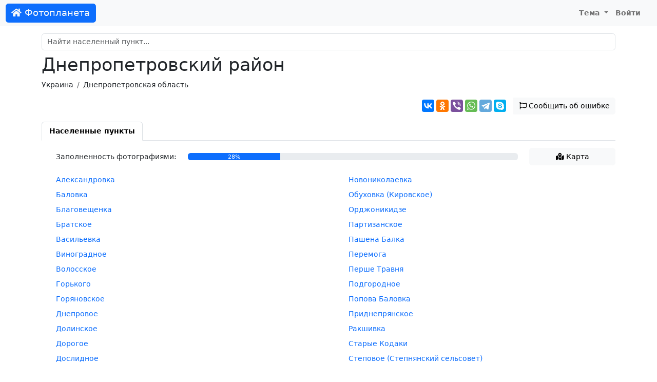

--- FILE ---
content_type: text/html; charset=UTF-8
request_url: https://foto-planeta.com/region/82/3/dnepropetrovskiy-rayon.html
body_size: 5297
content:
<!doctype html>
<html lang="ru-RU">
<head>

    <meta charset="utf-8">
    <meta name="viewport" content="width=device-width, initial-scale=1, shrink-to-fit=no">

    <meta charset="UTF-8">
    <meta name="viewport" content="width=device-width, initial-scale=1.0">
    <meta name="keywords" content="Днепропетровский район,Днепропетровская область,регион,население,пункт,селение,село,деревня,поселок,город,список,Населенные пункты">
    <meta name="description" content="Населенные пункты Днепропетровский район (Днепропетровская область): фотографии, описание и список населенных пунктов.">

    
    <link rel="shortcut icon" href="/fp-favicon.ico">

    
    <title>Населенные пункты Днепропетровский район (Днепропетровская область) | Фотопланета</title>
    <link href="/assets/site-d1f97797846d743bd6a38bb4afbbc1d8.css" rel="stylesheet">
<script src="/assets/theme-1ff1a1ffdd3fdafc9a8040c8d160017f.js"></script></head>
<body>
<nav class="navbar navbar-expand-lg navbar-light">
    <div class="container-fluid">
                    <a class="navbar-brand btn btn-primary text-light" href="/"><i class="fas fa-home"></i> Фотопланета</a>
                <button class="navbar-toggler" type="button" data-bs-toggle="collapse" data-bs-target="#navbarNav">
            <span class="navbar-toggler-icon"></span>
        </button>
        <div class="collapse navbar-collapse justify-content-end" id="navbarNav">
                            <ul class="navbar-nav">
                                        <li class="nav-item dropdown">
                        <a class="nav-link dropdown-toggle" href="#" id="navbarDropdownMyFavorite"  data-bs-toggle="dropdown">
                            Тема
                        </a>
                        <div class="dropdown-menu">
                            <a class="dropdown-item" href="#" data-mode="auto">Авто</a>
                            <a class="dropdown-item" href="#" data-mode="light">Светлая</a>
                            <a class="dropdown-item" href="#" data-mode="dark">Темная</a>
                        </div>
                    </li>
                    <li class="nav-item me-3">
                                                    <a class="nav-link" href="/user/login.html">Войти</a>
                                            </li>
                </ul>
                    </div>
    </div>
</nav>

<div class="container py-md-3">

            <div id="search-block" class="mt-3 mt-sm-3 mt-md-0">
    <div class="mb-2">
        <input id="search-input" autocomplete="off" type="text" class="form-control" name="query" placeholder="Найти населенный пункт..." value="">
    </div>
    <div class="list-group"></div>
</div>    
            <h1>Днепропетровский район</h1>                <nav aria-label="breadcrumb">
            <ol class="breadcrumb">
                                                          <li class="breadcrumb-item"><a href="/region/4/1/ukraina.html">Украина</a></li>
                                                                              <li class="breadcrumb-item"><a href="/region/116/2/dnepropetrovskaya-oblast.html">Днепропетровская область</a></li>
                                                </ol>
        </nav>
    
    
    <div class="content">
        
<div class="text-end mb-3">
    <div class="btn-group" >
        <div data-image="" class="ya-share2" data-services="vkontakte,odnoklassniki,viber,whatsapp,telegram,skype"></div>        <button type="button" class="btn btn-light" id="btn-report" data-modal="report" data-url="/report/form.html"><i class="far fa-flag"></i> <span class="d-none d-lg-inline">Сообщить об ошибке</span></button>    </div>
</div>





    <ul class="nav nav-tabs">
                    <li class="nav-item">
                <a class="nav-link active" href="/region/82/3/dnepropetrovskiy-rayon.html">Населенные пункты</a>
            </li>
            </ul>

    
    <div class="pt-3">

        
            
                <div class="row mb-3">
                    <div class="col-sm-3 d-flex align-items-center justify-content-end">
                        Заполненность фотографиями:
                    </div>
                    <div class="col-sm-7 d-flex align-items-center">
                        <div class="progress w-100">
                            <div class="progress-bar"  style="width: 28%;">28%</div>
                        </div>
                    </div>
                    <div class="col-sm-2 d-flex align-items-center mt-2 mt-sm-0">
                        <button type="button" class="btn btn-light w-100" onclick="hide(this.parentElement.parentElement);show('#progress-map')"><i class="fas fa-map-marked-alt"></i> Карта</button>
                    </div>
                </div>

                <div class="mb-3" id="progress-map" style="display: none;">
                    <div id="map" style="height: 350px;"></div>                </div>
            

            <div class="row row-two-columns"><div class="col"><ul><li><a href="/np/142626/aleksandrovka.html">Александровка</a></li>
<li><a href="/np/19446/balovka.html">Баловка</a></li>
<li><a href="/np/142631/blagoveshchenka.html">Благовещенка</a></li>
<li><a href="/np/142623/bratskoe.html">Братское</a></li>
<li><a href="/np/142627/vasilevka.html">Васильевка</a></li>
<li><a href="/np/19468/vinogradnoe.html">Виноградное</a></li>
<li><a href="/np/78314/volosskoe.html">Волосское</a></li>
<li><a href="/np/19364/gorkogo.html">Горького</a></li>
<li><a href="/np/19433/goryanovskoe.html">Горяновское</a></li>
<li><a href="/np/19328/dneprovoe.html">Днепровое</a></li>
<li><a href="/np/142612/dolinskoe.html">Долинское</a></li>
<li><a href="/np/142624/dorogoe.html">Дорогое</a></li>
<li><a href="/np/19352/doslidnoe.html">Дослидное</a></li>
<li><a href="/np/142633/zarya.html">Заря</a></li>
<li><a href="/np/142620/zelenyy-gay.html">Зеленый Гай</a></li>
<li><a href="/np/142625/kamenka.html">Каменка</a></li>
<li><a href="/np/142615/lyubimovka.html">Любимовка</a></li>
<li><a href="/np/19469/maevka.html">Маевка</a></li>
<li><a href="/np/19286/mayorka.html">Майорка</a></li>
<li><a href="/np/19423/nizhnedneprovskiy.html">Нижнеднепровский</a></li>
<li><a href="/np/142618/nikolaevka.html">Николаевка</a></li>
<li><a href="/np/142622/novoaleksandrovka.html">Новоалександровка</a></li>
<li><a href="/np/142613/novoe.html">Новое</a></li></ul></div><div class="col"><ul><li><a href="/np/142619/novonikolaevka.html">Новониколаевка</a></li>
<li><a href="/np/142609/obuhovka-kirovskoe.html">Обуховка (Кировское)</a></li>
<li><a href="/np/142628/ordzhonikidze.html">Орджоникидзе</a></li>
<li><a href="/np/19436/partizanskoe.html">Партизанское</a></li>
<li><a href="/np/19327/pashena-balka.html">Пашена Балка</a></li>
<li><a href="/np/19451/peremoga.html">Перемога</a></li>
<li><a href="/np/142616/pershe-travnya.html">Перше Травня</a></li>
<li><a href="/np/77352/podgorodnoe.html">Подгородное</a></li>
<li><a href="/np/78321/popova-balovka.html">Попова Баловка</a></li>
<li><a href="/np/142617/pridnepryanskoe.html">Приднепрянское</a></li>
<li><a href="/np/19322/rakshivka.html">Ракшивка</a></li>
<li><a href="/np/19350/starye-kodaki.html">Старые Кодаки</a></li>
<li><a href="/np/142629/stepovoe-stepnyanskiy-selsovet.html">Степовое (Степнянский сельсовет)</a></li>
<li><a href="/np/142630/stepovoe-stepovskiy-selsovet.html">Степовое (Степовский сельсовет)</a></li>
<li><a href="/np/142621/sursko-klevtsovo.html">Сурско-Клевцово</a></li>
<li><a href="/np/78313/sursko-litovskoe.html">Сурско-Литовское</a></li>
<li><a href="/np/19315/surskoe.html">Сурское</a></li>
<li><a href="/np/77501/taromskoe.html">Таромское</a></li>
<li><a href="/np/142611/chervonyy-sadok.html">Червоный Садок</a></li>
<li><a href="/np/19274/chuvilino.html">Чувилино</a></li>
<li><a href="/np/142632/chumaki.html">Чумаки</a></li>
<li><a href="/np/142614/shevchenko.html">Шевченко</a></li>
<li><a href="/np/142610/yubileynoe.html">Юбилейное</a></li></ul></div></div>            </div>



    <h3 class="mt-4">Фотографы</h3>
    <div class="users-list">
        <a href="/user/view-photo.html?id=6558&amp;type=cat&amp;typeId=4859"><img src="https://photo.foto-planeta.com/files/thumb/9/952.jpg">Евгений Евгений</a> <span class="badge bg-light text-dark">13</span>, <a href="/user/view-photo.html?id=13468&amp;type=cat&amp;typeId=4859"><img src="https://foto-planeta.com/site/images/user.png">Natalia Stanchulyak</a> <span class="badge bg-light text-dark">1</span>    </div>
    </div>

 </div>

<div id="footer">
            <div>
            © 2010-2026 <b>Фотопланета</b> - фотоэнциклопедия населенных пунктов.
            E-mail: <a href="mailto:project@foto-planeta.com">project@foto-planeta.com</a> / Разработка и поддержка: <a href="https://t3b.ru" target="_blank" rel="nofollow">t3b.ru</a>
        </div>
        <div>Меню:
            <a href="/np/add.html"><b>Добавить страницу</b></a> :
            <a href="/about.html">О проекте</a> :
            <a href="/contact.html">Контакты</a> :
            <a href="/user/list.html">Участники</a> :
            <a href="/p/help.html">Помощь</a> :
            <a href="/p/rules.html">Правила</a> :
            <a href="/p/privatepolicy.html">Политика конфиденциальности</a>        </div>
        <div>
            Следите за нами:
            <a href="https://vk.ru/fotoplanetacom" target="_blank">ВКонтакте</a> :
            <a href="https://www.youtube.com/@photoplaneta
            " target="_blank">YouTube</a> :
            <a href="https://t.me/fotoplaneta" target="_blank">Telegram</a>        </div>
        <div>
            Мобильные приложения:
                            <a href="https://www.rustore.ru/catalog/app/com.selabor.fp" target="_blank">Android</a> :
            <a href="https://appgallery.huawei.com/#/app/C103077649" target="_blank">Huawei / Honor</a>        </div>
            
</div>

<script type="text/javascript" >
    (function(m,e,t,r,i,k,a){m[i]=m[i]||function(){(m[i].a=m[i].a||[]).push(arguments)};
        m[i].l=1*new Date();k=e.createElement(t),a=e.getElementsByTagName(t)[0],k.async=1,k.src=r,a.parentNode.insertBefore(k,a)})
    (window, document, "script", "https://cdn.jsdelivr.net/npm/yandex-metrica-watch/tag.js", "ym");

    ym(858258, "init", {
        clickmap:true,
        trackLinks:true,
        accurateTrackBounce:true
    });
</script>
<noscript><div><img src="https://mc.yandex.ru/watch/858258" style="position:absolute; left:-9999px;" alt="" /></div></noscript><script src="//yastatic.net/share2/share.js" charset="utf-8"></script>
<script src="https://api-maps.yandex.ru/2.1/?lang=ru_RU"></script>
<script src="/assets/site-50b556e741d329f9851afc4b1d503b50.js"></script>
<script>document.addEventListener('DOMContentLoaded', function () {
ymaps.ready(init);
var pointMap;
function init(){
    pointMap = new ymaps.Map ("map", {
        center: [48.435269120752, 34.936157251943],
        zoom: 9,
        controls: ["zoomControl", "typeSelector", "fullscreenControl", "rulerControl"]
    });
    pointMap.behaviors.disable("scrollZoom");
    
    
    var placemark1 = new ymaps.Placemark([48.516666666667, 35.25], {balloonContent: '<a href="/np/142626/from-progress.html" target="_blank">Александровка</a>'}, {iconColor : 'green'});
pointMap.geoObjects.add(placemark1);      var placemark2 = new ymaps.Placemark([48.616666666667, 34.783333333333], {balloonContent: '<a href="/np/19446/from-progress.html" target="_blank">Баловка</a>'}, {iconColor : 'red'});
pointMap.geoObjects.add(placemark2);      var placemark3 = new ymaps.Placemark([48.413009903998, 34.596566855907], {balloonContent: '<a href="/np/142631/from-progress.html" target="_blank">Благовещенка</a>'}, {iconColor : 'green'});
pointMap.geoObjects.add(placemark3);      var placemark4 = new ymaps.Placemark([48.333333333333, 35.033333333333], {balloonContent: '<a href="/np/142623/from-progress.html" target="_blank">Братское</a>'}, {iconColor : 'green'});
pointMap.geoObjects.add(placemark4);      var placemark5 = new ymaps.Placemark([48.45, 35.25], {balloonContent: '<a href="/np/142627/from-progress.html" target="_blank">Васильевка</a>'}, {iconColor : 'green'});
pointMap.geoObjects.add(placemark5);      var placemark6 = new ymaps.Placemark([48.683333333333, 34.933333333333], {balloonContent: '<a href="/np/19468/from-progress.html" target="_blank">Виноградное</a>'}, {iconColor : 'red'});
pointMap.geoObjects.add(placemark6);      var placemark7 = new ymaps.Placemark([48.316666666667, 35.15], {balloonContent: '<a href="/np/78314/from-progress.html" target="_blank">Волосское</a>'}, {iconColor : 'red'});
pointMap.geoObjects.add(placemark7);      var placemark8 = new ymaps.Placemark([48.416666666667, 34.766666666667], {balloonContent: '<a href="/np/19364/from-progress.html" target="_blank">Горького</a>'}, {iconColor : 'red'});
pointMap.geoObjects.add(placemark8);      var placemark9 = new ymaps.Placemark([48.583333333333, 34.883333333333], {balloonContent: '<a href="/np/19433/from-progress.html" target="_blank">Горяновское</a>'}, {iconColor : 'red'});
pointMap.geoObjects.add(placemark9);      var placemark10 = new ymaps.Placemark([48.333333333333, 35.15], {balloonContent: '<a href="/np/19328/from-progress.html" target="_blank">Днепровое</a>'}, {iconColor : 'red'});
pointMap.geoObjects.add(placemark10);      var placemark11 = new ymaps.Placemark([48.383333333333, 34.75], {balloonContent: '<a href="/np/142612/from-progress.html" target="_blank">Долинское</a>'}, {iconColor : 'green'});
pointMap.geoObjects.add(placemark11);      var placemark12 = new ymaps.Placemark([48.383333333333, 34.966666666667], {balloonContent: '<a href="/np/142624/from-progress.html" target="_blank">Дорогое</a>'}, {iconColor : 'red'});
pointMap.geoObjects.add(placemark12);      var placemark13 = new ymaps.Placemark([48.383333333333, 35.033333333333], {balloonContent: '<a href="/np/19352/from-progress.html" target="_blank">Дослидное</a>'}, {iconColor : 'green'});
pointMap.geoObjects.add(placemark13);      var placemark14 = new ymaps.Placemark([48.666666666667, 34.816666666667], {balloonContent: '<a href="/np/142633/from-progress.html" target="_blank">Заря</a>'}, {iconColor : 'red'});
pointMap.geoObjects.add(placemark14);      var placemark15 = new ymaps.Placemark([48.283333333333, 34.85], {balloonContent: '<a href="/np/142620/from-progress.html" target="_blank">Зеленый Гай</a>'}, {iconColor : 'red'});
pointMap.geoObjects.add(placemark15);      var placemark16 = new ymaps.Placemark([48.316666666667, 35.066666666667], {balloonContent: '<a href="/np/142625/from-progress.html" target="_blank">Каменка</a>'}, {iconColor : 'red'});
pointMap.geoObjects.add(placemark16);      var placemark17 = new ymaps.Placemark([48.366666666667, 35.183333333333], {balloonContent: '<a href="/np/142615/from-progress.html" target="_blank">Любимовка</a>'}, {iconColor : 'red'});
pointMap.geoObjects.add(placemark17);      var placemark18 = new ymaps.Placemark([48.683333333333, 34.966666666667], {balloonContent: '<a href="/np/19469/from-progress.html" target="_blank">Маевка</a>'}, {iconColor : 'red'});
pointMap.geoObjects.add(placemark18);      var placemark19 = new ymaps.Placemark([48.283333333333, 35.166666666667], {balloonContent: '<a href="/np/19286/from-progress.html" target="_blank">Майорка</a>'}, {iconColor : 'red'});
pointMap.geoObjects.add(placemark19);      var placemark20 = new ymaps.Placemark([48.55, 35.033333333333], {balloonContent: '<a href="/np/19423/from-progress.html" target="_blank">Нижнеднепровский</a>'}, {iconColor : 'red'});
pointMap.geoObjects.add(placemark20);      var placemark21 = new ymaps.Placemark([48.366666666667, 34.683333333333], {balloonContent: '<a href="/np/142618/from-progress.html" target="_blank">Николаевка</a>'}, {iconColor : 'green'});
pointMap.geoObjects.add(placemark21);      var placemark22 = new ymaps.Placemark([48.333333333333, 35], {balloonContent: '<a href="/np/142622/from-progress.html" target="_blank">Новоалександровка</a>'}, {iconColor : 'green'});
pointMap.geoObjects.add(placemark22);      var placemark23 = new ymaps.Placemark([48.383333333333, 34.833333333333], {balloonContent: '<a href="/np/142613/from-progress.html" target="_blank">Новое</a>'}, {iconColor : 'red'});
pointMap.geoObjects.add(placemark23);      var placemark24 = new ymaps.Placemark([48.316666666667, 34.866666666667], {balloonContent: '<a href="/np/142619/from-progress.html" target="_blank">Новониколаевка</a>'}, {iconColor : 'red'});
pointMap.geoObjects.add(placemark24);      var placemark25 = new ymaps.Placemark([48.55, 34.85], {balloonContent: '<a href="/np/142609/from-progress.html" target="_blank">Обуховка (Кировское)</a>'}, {iconColor : 'green'});
pointMap.geoObjects.add(placemark25);      var placemark26 = new ymaps.Placemark([48.4, 34.683333333333], {balloonContent: '<a href="/np/142628/from-progress.html" target="_blank">Орджоникидзе</a>'}, {iconColor : 'red'});
pointMap.geoObjects.add(placemark26);      var placemark27 = new ymaps.Placemark([48.583333333333, 34.833333333333], {balloonContent: '<a href="/np/19436/from-progress.html" target="_blank">Партизанское</a>'}, {iconColor : 'green'});
pointMap.geoObjects.add(placemark27);      var placemark28 = new ymaps.Placemark([48.35, 34.8], {balloonContent: '<a href="/np/19327/from-progress.html" target="_blank">Пашена Балка</a>'}, {iconColor : 'red'});
pointMap.geoObjects.add(placemark28);      var placemark29 = new ymaps.Placemark([48.616666666667, 35.1], {balloonContent: '<a href="/np/19451/from-progress.html" target="_blank">Перемога</a>'}, {iconColor : 'red'});
pointMap.geoObjects.add(placemark29);      var placemark30 = new ymaps.Placemark([48.316666666667, 35.183333333333], {balloonContent: '<a href="/np/142616/from-progress.html" target="_blank">Перше Травня</a>'}, {iconColor : 'red'});
pointMap.geoObjects.add(placemark30);      var placemark31 = new ymaps.Placemark([48.566666666667, 35.1], {balloonContent: '<a href="/np/77352/from-progress.html" target="_blank">Подгородное</a>'}, {iconColor : 'green'});
pointMap.geoObjects.add(placemark31);      var placemark32 = new ymaps.Placemark([48.616666666667, 34.783333333333], {balloonContent: '<a href="/np/78321/from-progress.html" target="_blank">Попова Баловка</a>'}, {iconColor : 'red'});
pointMap.geoObjects.add(placemark32);      var placemark33 = new ymaps.Placemark([48.4, 35.216666666667], {balloonContent: '<a href="/np/142617/from-progress.html" target="_blank">Приднепрянское</a>'}, {iconColor : 'red'});
pointMap.geoObjects.add(placemark33);      var placemark34 = new ymaps.Placemark([48.333333333333, 35.1], {balloonContent: '<a href="/np/19322/from-progress.html" target="_blank">Ракшивка</a>'}, {iconColor : 'red'});
pointMap.geoObjects.add(placemark34);      var placemark35 = new ymaps.Placemark([48.383333333333, 35.133333333333], {balloonContent: '<a href="/np/19350/from-progress.html" target="_blank">Старые Кодаки</a>'}, {iconColor : 'red'});
pointMap.geoObjects.add(placemark35);      var placemark36 = new ymaps.Placemark([48.633333333333, 34.9], {balloonContent: '<a href="/np/142629/from-progress.html" target="_blank">Степовое (Степнянский сельсовет)</a>'}, {iconColor : 'red'});
pointMap.geoObjects.add(placemark36);      var placemark37 = new ymaps.Placemark([48.45, 34.533333333333], {balloonContent: '<a href="/np/142630/from-progress.html" target="_blank">Степовое (Степовский сельсовет)</a>'}, {iconColor : 'green'});
pointMap.geoObjects.add(placemark37);      var placemark38 = new ymaps.Placemark([48.316666666667, 34.9], {balloonContent: '<a href="/np/142621/from-progress.html" target="_blank">Сурско-Клевцово</a>'}, {iconColor : 'red'});
pointMap.geoObjects.add(placemark38);      var placemark39 = new ymaps.Placemark([48.333333333333, 34.95], {balloonContent: '<a href="/np/78313/from-progress.html" target="_blank">Сурско-Литовское</a>'}, {iconColor : 'red'});
pointMap.geoObjects.add(placemark39);      var placemark40 = new ymaps.Placemark([48.316666666667, 34.6], {balloonContent: '<a href="/np/19315/from-progress.html" target="_blank">Сурское</a>'}, {iconColor : 'red'});
pointMap.geoObjects.add(placemark40);      var placemark41 = new ymaps.Placemark([48.366666666667, 34.666666666667], {balloonContent: '<a href="/np/77501/from-progress.html" target="_blank">Таромское</a>'}, {iconColor : 'red'});
pointMap.geoObjects.add(placemark41);      var placemark42 = new ymaps.Placemark([48.316666666667, 35.05], {balloonContent: '<a href="/np/142611/from-progress.html" target="_blank">Червоный Садок</a>'}, {iconColor : 'red'});
pointMap.geoObjects.add(placemark42);      var placemark43 = new ymaps.Placemark([48.266666666667, 34.883333333333], {balloonContent: '<a href="/np/19274/from-progress.html" target="_blank">Чувилино</a>'}, {iconColor : 'red'});
pointMap.geoObjects.add(placemark43);      var placemark44 = new ymaps.Placemark([48.65, 34.883333333333], {balloonContent: '<a href="/np/142632/from-progress.html" target="_blank">Чумаки</a>'}, {iconColor : 'red'});
pointMap.geoObjects.add(placemark44);      var placemark45 = new ymaps.Placemark([48.366666666667, 34.833333333333], {balloonContent: '<a href="/np/142614/from-progress.html" target="_blank">Шевченко</a>'}, {iconColor : 'red'});
pointMap.geoObjects.add(placemark45);      var placemark46 = new ymaps.Placemark([48.526036317279, 35.066666733474], {balloonContent: '<a href="/np/142610/from-progress.html" target="_blank">Юбилейное</a>'}, {iconColor : 'green'});
pointMap.geoObjects.add(placemark46);      
    
}
});</script></body>
</html>
